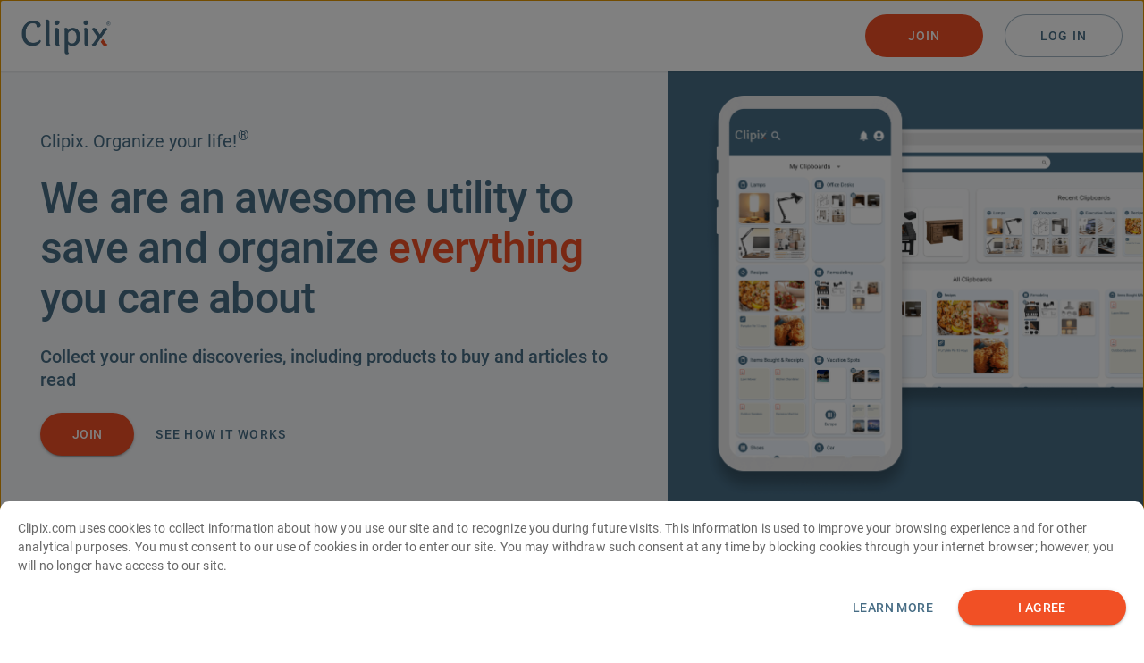

--- FILE ---
content_type: text/html
request_url: https://www.clipix.com/?returnurl=%2FClipdetail.aspx%3Fclipid%3D7638516
body_size: 559
content:
<!doctype html><html lang="en"><head><meta charset="utf-8"/><link rel="icon" href="/favicon.ico"/><link rel="assetlinks.json file" href="/.well-known/assetlinks.json"/><link rel="apple-app-site-association file" href="/.well-known/apple-app-site-association"/><meta name="viewport" content="width=device-width,initial-scale=1"/><title>Clipix Web Next</title><script async src="https://www.googletagmanager.com/gtag/js?id=G-MQS05WW1C0"></script><script>function gtag(){dataLayer.push(arguments)}window.dataLayer=window.dataLayer||[],gtag("js",new Date),gtag("config","G-MQS05WW1C0")</script><script src="https://accounts.google.com/gsi/client" async defer="defer"></script><script src="/assets/js/ClipixMessageData.js"></script><script defer="defer" src="/static/js/main.1c42e2f5.js"></script><link href="/static/css/main.5a5e667a.css" rel="stylesheet"></head><body dir="ltr"><noscript>You need to enable JavaScript to run this app.</noscript><div id="root"></div></body></html>

--- FILE ---
content_type: application/x-javascript
request_url: https://www.clipix.com/assets/js/ClipixMessageData.js
body_size: 379
content:
var ClipixMessageData = {
    LastClipSave: null,
    LastEventSource: null,
    LastCxEvent: null,
    Initialize: function () {
        const onMessageReceived = (event) => {
            var isCxMessage = false;
            if (event.data) {
                var json;
                try { json = JSON.parse(event.data); }
                catch (e) { }
                if (json && json.hasOwnProperty('Title')) {
                    //console.log("ClipixButton - Legacy", json);
                    ClipixMessageData.LastEventSource = event.source;
                    ClipixMessageData.LastClipSave = json;
                    isCxMessage = true;
                }
                else if (event.data && event.data.hasOwnProperty('Title')) {
                    //console.log("ClipixButton - Next", event.data);
                    ClipixMessageData.LastEventSource = event.source;
                    ClipixMessageData.LastClipSave = event.data;
                    isCxMessage = true;
                }
                else if (event.data && event.data.hasOwnProperty('CxType')) {
                    // console.log("ClipixMessageData CxEvent", event.data); // CxType messages
                    ClipixMessageData.LastEventSource = event.source;
                    ClipixMessageData.LastCxEvent = event.data;
                    isCxMessage = true;
                }

                if (isCxMessage) {
                    const cxevent = new Event("cxmessage");
                    window.dispatchEvent(cxevent);
                }
            }
        }
        window.addEventListener('message', onMessageReceived);
    }
}
ClipixMessageData.Initialize();

--- FILE ---
content_type: application/x-javascript
request_url: https://www.clipix.com/static/js/2063.6962e8cd.chunk.js
body_size: 2515
content:
"use strict";(self.webpackChunkclipix_web_ui=self.webpackChunkclipix_web_ui||[]).push([[2063],{32063:function(n,r,e){e.d(r,{Z:function(){return z}});var i=e(29439),a=e(93433),o=e(87462),t=e(63366),c=e(47313),u=e(83061),l=e(21921),s=e(32298),d=e(96694),p=e(50118),f=e(86728),v=e(39028),g=e(9456),m=function(n,r,e){var i,a,o=n.keys[0];if(Array.isArray(r))r.forEach((function(r,i){e((function(r,e){i<=n.keys.length-1&&(0===i?Object.assign(r,e):r[n.up(n.keys[i])]=e)}),r)}));else if(r&&"object"===typeof r){(Object.keys(r).length>n.keys.length?n.keys:(i=n.keys,a=Object.keys(r),i.filter((function(n){return a.includes(n)})))).forEach((function(i){if(-1!==n.keys.indexOf(i)){var a=r[i];void 0!==a&&e((function(r,e){o===i?Object.assign(r,e):r[n.up(i)]=e}),a)}}))}else"number"!==typeof r&&"string"!==typeof r||e((function(n,r){Object.assign(n,r)}),r)},w=function(n){var r=n.theme,e=n.ownerState,i={};return m(r.breakpoints,e.gridSize,(function(n,r){var a={};!0===r&&(a={flexBasis:0,flexGrow:1,maxWidth:"100%"}),"auto"===r&&(a={flexBasis:"auto",flexGrow:0,flexShrink:0,maxWidth:"none",width:"auto"}),"number"===typeof r&&(a={flexGrow:0,flexBasis:"auto",width:"calc(100% * ".concat(r," / var(--Grid-columns)").concat(e.nested&&e.container?" + var(--Grid-columnSpacing)":"",")")}),n(i,a)})),i},S=function(n){var r=n.theme,e=n.ownerState,i={};return m(r.breakpoints,e.gridOffset,(function(n,r){var e={};"auto"===r&&(e={marginLeft:"auto"}),"number"===typeof r&&(e={marginLeft:0===r?"0px":"calc(100% * ".concat(r," / var(--Grid-columns))")}),n(i,e)})),i},b=function(n){var r=n.theme,e=n.ownerState;if(!e.container)return{};var i={"--Grid-columns":12};return m(r.breakpoints,e.columns,(function(n,r){n(i,{"--Grid-columns":r})})),i},x=function(n){var r=n.theme,e=n.ownerState;if(!e.container)return{};var i={};return m(r.breakpoints,e.rowSpacing,(function(n,e){var a;n(i,{"--Grid-rowSpacing":"string"===typeof e?e:null==(a=r.spacing)?void 0:a.call(r,e)})})),i},h=function(n){var r=n.theme,e=n.ownerState;if(!e.container)return{};var i={};return m(r.breakpoints,e.columnSpacing,(function(n,e){var a;n(i,{"--Grid-columnSpacing":"string"===typeof e?e:null==(a=r.spacing)?void 0:a.call(r,e)})})),i},G=function(n){var r=n.theme,e=n.ownerState;if(!e.container)return{};var i={};return m(r.breakpoints,e.direction,(function(n,r){n(i,{flexDirection:r})})),i},y=function(n){var r=n.ownerState;return(0,o.Z)({minWidth:0,boxSizing:"border-box"},r.container?(0,o.Z)({display:"flex",flexWrap:"wrap"},r.wrap&&"wrap"!==r.wrap&&{flexWrap:r.wrap},{margin:"calc(var(--Grid-rowSpacing) / -2) calc(var(--Grid-columnSpacing) / -2)"},r.disableEqualOverflow&&{margin:"calc(var(--Grid-rowSpacing) * -1) 0px 0px calc(var(--Grid-columnSpacing) * -1)"},r.nested?(0,o.Z)({padding:"calc(var(--Grid-nested-rowSpacing) / 2) calc(var(--Grid-nested-columnSpacing) / 2)"},(r.disableEqualOverflow||r.parentDisableEqualOverflow)&&{padding:"calc(var(--Grid-nested-rowSpacing)) 0px 0px calc(var(--Grid-nested-columnSpacing))"}):{"--Grid-nested-rowSpacing":"var(--Grid-rowSpacing)","--Grid-nested-columnSpacing":"var(--Grid-columnSpacing)"}):(0,o.Z)({padding:"calc(var(--Grid-rowSpacing) / 2) calc(var(--Grid-columnSpacing) / 2)"},r.disableEqualOverflow&&{padding:"calc(var(--Grid-rowSpacing)) 0px 0px calc(var(--Grid-columnSpacing))"}))},Z=function(n){var r=[];return Object.entries(n).forEach((function(n){var e=(0,i.Z)(n,2),a=e[0],o=e[1];!1!==o&&void 0!==o&&r.push("grid-".concat(a,"-").concat(String(o)))})),r},k=function(n){var r=arguments.length>1&&void 0!==arguments[1]?arguments[1]:"xs";function e(n){return void 0!==n&&("string"===typeof n&&!Number.isNaN(Number(n))||"number"===typeof n&&n>0)}if(e(n))return["spacing-".concat(r,"-").concat(String(n))];if("object"===typeof n&&!Array.isArray(n)){var a=[];return Object.entries(n).forEach((function(n){var r=(0,i.Z)(n,2),o=r[0],t=r[1];e(t)&&a.push("spacing-".concat(o,"-").concat(String(t)))})),a}return[]},O=function(n){return void 0===n?[]:"object"===typeof n?Object.entries(n).map((function(n){var r=(0,i.Z)(n,2),e=r[0],a=r[1];return"direction-".concat(e,"-").concat(a)})):["direction-xs-".concat(String(n))]},j=e(46417),E=["className","columns","container","component","direction","wrap","spacing","rowSpacing","columnSpacing","disableEqualOverflow"],q=(0,g.Z)(),N=(0,d.Z)("div",{name:"MuiGrid",slot:"Root",overridesResolver:function(n,r){return r.root}});function C(n){return(0,p.Z)({props:n,name:"MuiGrid",defaultTheme:q})}var M=e(17592),P=e(77342),W=function(){var n=arguments.length>0&&void 0!==arguments[0]?arguments[0]:{},r=n.createStyledComponent,e=void 0===r?N:r,d=n.useThemeProps,p=void 0===d?C:d,g=n.componentName,m=void 0===g?"MuiGrid":g,q=c.createContext(!1),M=c.createContext(void 0),P=function(n,r){var e=n.container,i=n.direction,o=n.spacing,t=n.wrap,c=n.gridSize,u={root:["root",e&&"container","wrap"!==t&&"wrap-xs-".concat(String(t))].concat((0,a.Z)(O(i)),(0,a.Z)(Z(c)),(0,a.Z)(e?k(o,r.breakpoints.keys[0]):[]))};return(0,l.Z)(u,(function(n){return(0,s.Z)(m,n)}),{})},W=e(b,h,x,w,G,y,S),z=c.forwardRef((function(n,r){var e,a,l,s,d,g,m,w,S=(0,f.Z)(),b=p(n),x=(0,v.Z)(b),h=c.useContext(q),G=c.useContext(M),y=x.className,Z=x.columns,k=void 0===Z?12:Z,O=x.container,N=void 0!==O&&O,C=x.component,z=void 0===C?"div":C,A=x.direction,R=void 0===A?"row":A,_=x.wrap,B=void 0===_?"wrap":_,D=x.spacing,T=void 0===D?0:D,L=x.rowSpacing,F=void 0===L?T:L,H=x.columnSpacing,I=void 0===H?T:H,J=x.disableEqualOverflow,K=(0,t.Z)(x,E),Q=J;h&&void 0!==J&&(Q=n.disableEqualOverflow);var U={},V={},X={};Object.entries(K).forEach((function(n){var r=(0,i.Z)(n,2),e=r[0],a=r[1];void 0!==S.breakpoints.values[e]?U[e]=a:void 0!==S.breakpoints.values[e.replace("Offset","")]?V[e.replace("Offset","")]=a:X[e]=a}));var Y=null!=(e=n.columns)?e:h?void 0:k,$=null!=(a=n.spacing)?a:h?void 0:T,nn=null!=(l=null!=(s=n.rowSpacing)?s:n.spacing)?l:h?void 0:F,rn=null!=(d=null!=(g=n.columnSpacing)?g:n.spacing)?d:h?void 0:I,en=(0,o.Z)({},x,{nested:h,columns:Y,container:N,direction:R,wrap:B,spacing:$,rowSpacing:nn,columnSpacing:rn,gridSize:U,gridOffset:V,disableEqualOverflow:null!=(m=null!=(w=Q)?w:G)&&m,parentDisableEqualOverflow:G}),an=P(en,S),on=(0,j.jsx)(W,(0,o.Z)({ref:r,as:z,ownerState:en,className:(0,u.Z)(an.root,y)},X));return h||(on=(0,j.jsx)(q.Provider,{value:!0,children:on})),void 0!==Q&&Q!==(null!=G&&G)&&(on=(0,j.jsx)(M.Provider,{value:Q,children:on})),on}));return z}({createStyledComponent:(0,M.ZP)("div",{name:"MuiGrid2",overridesResolver:function(n,r){return r.root}}),componentName:"MuiGrid2",useThemeProps:function(n){return(0,P.Z)({props:n,name:"MuiGrid2"})}}),z=W}}]);

--- FILE ---
content_type: application/x-javascript
request_url: https://www.clipix.com/static/js/5412.d543e101.chunk.js
body_size: 2310
content:
"use strict";(self.webpackChunkclipix_web_ui=self.webpackChunkclipix_web_ui||[]).push([[5412],{25412:function(e,t,i){i.r(t),i.d(t,{HomePage:function(){return u}});var n=i(29439),a=i(47313),o=i(19860),r=i(75590),l=i(58467),c=i(24742),p=i(32063),m=i(61113),d=i(57829),s=i(69099),g=i(90891),h=i(31288),b=i(1568);function u(){var e=(0,o.Z)(),t=(0,r.$G)("external_homepage").t,i=(0,l.s0)(),u=(0,a.useState)(!1),f=(0,n.Z)(u,2),x=f[0],Z=f[1],y=c.P6.isIos;(0,a.useEffect)((function(){function e(){var e=c.P6.isMobile();Z(!!e)}window.addEventListener("resize",e),e()}),[]);var S=(0,a.useState)(!1),w=(0,n.Z)(S,2),C=w[0],k=w[1],v=function(){return k(!0)},H=function(){return k(!1)},B=function(){return i("/signup")},z={pageContainer:{height:"Calc(100vh - 228px)","@media(max-width: 1200px)":{height:"Calc(100vh - 250px)"}},leftContainer:{"@media(max-width: 1560px)":{paddingLeft:"3.5%",paddingRight:"3.5%"}},pageTitle:{color:e.palette.primary.main,fontSize:"4.5rem",fontWeight:500,"@media(max-width: 1560px)":{fontSize:"3.5rem"},"@media(max-width: 1300px)":{fontSize:"3rem"},"@media(max-width: 1100px)":{fontSize:"2.75rem"}},pageTitleSpan:{color:e.palette.secondary.main},pageSubtitle:{fontWeight:"500",color:e.palette.primary.main,"@media(max-width: 1300px)":{fontSize:"1.25rem"},"@media(max-width: 1100px)":{fontSize:"1.125rem"}},pageTagline:{fontWeight:"400",color:e.palette.primary.main,"@media(max-width: 1300px)":{fontSize:"1.25rem"},"@media(max-width: 1100px)":{fontSize:"1.125rem"},sup:{marginLeft:"1px",fontSize:"0.975rem"}},btnSignup:{paddingLeft:e.spacing(4.5),paddingRight:e.spacing(4.5),marginRight:e.spacing(2)},btnSeeHow:{fontWeight:"500",textTransform:"uppercase",letterSpacing:"1.25px"},rightContainer:{height:"100%",backgroundColor:e.palette.primary.main,backgroundImage:"url(/assets/images/HomePage/HomePageBG.png)",backgroundRepeat:"no-repeat",backgroundSize:"100%",backgroundPosition:"40px 65%","@media(min-width: 1560px)":{backgroundSize:"95%",backgroundPosition:"40px 80%"}},mobilePageContainer:{"& .mobileHomeContainer":{padding:"32px 24px 0",position:"relative","& .mobileHomeTitle":{fontSize:"22px",fontWeight:"500"},"& .secondaryText":{color:e.palette.secondary.main},"& .appStoreBtnContainer":{"& .appStoreBtn":{display:"block",position:"relative",textDecoration:"none",width:"100%",maxWidth:"156px","& > img":{display:"block",width:"100%"}}},"& .mobileHomeBottom":{display:"block",position:"relative",height:"593px",maxWidth:"390px",marginLeft:"auto",marginRight:"auto",backgroundImage:"url(/assets/images/HomePage/HomePageBG_Mobile.png)",backgroundRepeat:"no-repeat",backgroundSize:"100%",backgroundPosition:"top center",zIndex:"2"},"& .mobileHomeBottomColor":{width:"100%",position:"absolute",left:"0",right:"0",bottom:"0",height:"40%",background:e.palette.primary.main}}}};return(0,b.BX)(h.BQ,{title:t("lblPageTitle"),component:"div",children:[!x&&(0,b.tZ)((function(){return(0,b.BX)(p.Z,{container:!0,spacing:0,alignItems:"stretch",justifyContent:"stretch",css:z.pageContainer,children:[(0,b.BX)(p.Z,{sm:7,py:"2%",px:"5%",css:z.leftContainer,display:"flex",flexDirection:"column",justifyContent:"center",alignItems:"flex-start",children:[(0,b.tZ)(m.Z,{css:z.pageTagline,align:"left",variant:"h5",paragraph:!0,pb:1,dir:"ltr",children:(0,b.BX)(r.cC,{t:t,i18nKey:"lblTagline",children:["Clipix. Organize your life!",(0,b.tZ)("sup",{children:"\xae"})]})}),(0,b.tZ)(m.Z,{css:z.pageTitle,align:"left",variant:"h1",pb:3,children:(0,b.BX)(r.cC,{t:t,i18nKey:"lblTitle",children:["We are an awesome utility to save and organize ",(0,b.tZ)("span",{css:z.pageTitleSpan,children:"everything"})," you care about"]})}),(0,b.tZ)(m.Z,{css:z.pageSubtitle,align:"left",variant:"h5",component:"h2",pb:3,children:(0,b.tZ)(r.cC,{t:t,i18nKey:"lblSubtitle",children:"Collect your online discoveries, including products to buy and articles to read"})}),(0,b.BX)(d.Z,{children:[(0,b.tZ)(s.Z,{id:"btnSignUp",variant:"contained",color:"secondary",className:"btn-XL",onClick:B,css:z.btnSignup,children:t("btnSignUp")}),(0,b.tZ)(s.Z,{id:"btnSeeHow",variant:"text",color:"primary",disableRipple:!0,className:"btn-XL",onClick:v,css:z.btnSeeHow,children:t("btnSeeHow")}),(0,b.tZ)(h.rs,{modalHeader:t("lblSeeHowItWorks"),open:C,onClose:H,children:(0,b.tZ)("iframe",{width:"800",height:"450",src:t("lnkVideoHowItWorks"),title:t("lblIframeTitle"),frameBorder:"0",allow:"accelerometer; autoplay; clipboard-write; encrypted-media; gyroscope; picture-in-picture; web-share",allowFullScreen:!0})})]})]}),(0,b.tZ)(p.Z,{sm:5,children:(0,b.tZ)(d.Z,{css:z.rightContainer})})]})}),{}),x&&(0,b.tZ)((function(){return(0,b.tZ)(p.Z,{container:!0,direction:"column",justifyContent:"flex-start",css:z.mobilePageContainer,children:(0,b.tZ)(p.Z,{xs:12,children:(0,b.BX)(d.Z,{className:"mobileHomeContainer",children:[(0,b.tZ)(m.Z,{className:"mobileHomeTitle",variant:"h5",color:"primary",fontWeight:"medium",component:"h1",align:"center",children:(0,b.BX)(r.cC,{t:t,i18nKey:"lblDownloadTitle",children:["Download our ",(0,b.tZ)("span",{className:"secondaryText",children:"FREE"})," Mobile App"]})}),(0,b.tZ)(m.Z,{variant:"body1",color:"primary",align:"center",className:"mobileHomeSubtitle",mt:2,children:t("lblDownloadDesc")}),(0,b.tZ)(d.Z,{component:"div",className:"appStoreBtnContainer",align:"center",my:4,children:(0,b.tZ)(g.Z,{className:"appStoreBtn",target:"_blank",rel:"noreferrer",href:"".concat(y()?t("lnkAppStore"):t("lnkPlayStore")),children:(0,b.tZ)(d.Z,{component:"img",src:"".concat(y()?t("btnAppStoreImg"):t("btnPlayStoreImg"))})})}),(0,b.tZ)(m.Z,{variant:"body1",color:"primary",align:"center",mb:1,children:t("lblAlreadyHaveApp")}),(0,b.tZ)(d.Z,{component:"div",align:"center",children:(0,b.tZ)(g.Z,{target:"_blank",variant:"body1",rel:"noreferrer",href:"clipix://Home",align:"center",sx:{fontSize:"18px"},children:t("lblOpenInClipix")})}),(0,b.tZ)(d.Z,{className:"mobileHomeBottom",mt:6}),(0,b.tZ)(d.Z,{component:"div",className:"mobileHomeBottomColor",children:"\xa0"})]})})})}),{})]})}}}]);